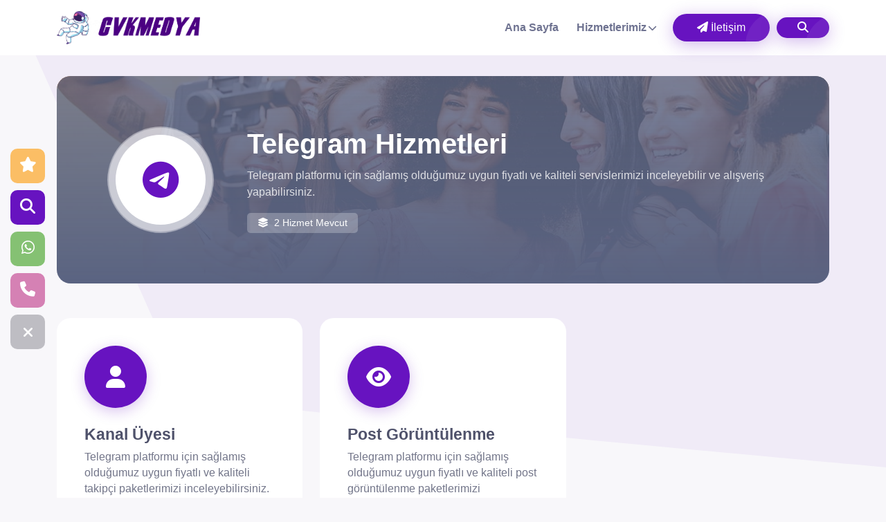

--- FILE ---
content_type: text/html; charset=UTF-8
request_url: https://cvkmedya.com/telegram/
body_size: 3201
content:
<!DOCTYPE html> <html lang="tr"> <head> <meta charset="utf-8"> <meta name="viewport" content="width=device-width, initial-scale=1.0"> <title>Telegram Hizmetleri - CvkMedya</title> <meta content="Telegram Hizmetleri - CvkMedya" name="title"> <meta property="og:title" content="Telegram Hizmetleri - CvkMedya"> <meta property="og:description" content="Telegram platformu için sağlamış olduğumuz uygun fiyatlı ve kaliteli servislerimizi inceleyebilir ve alışveriş yapabilirsiniz."> <meta content="Telegram platformu için sağlamış olduğumuz uygun fiyatlı ve kaliteli servislerimizi inceleyebilir ve alışveriş yapabilirsiniz." name="description"> <link href="https://cvkmedya.com/upload/astronot-312094.png" rel="icon"> <link href="https://cvkmedya.com/upload/astronot-312094.png" rel="apple-touch-icon"> <meta content="" name="keywords"> <link href="https://cdn.jsdelivr.net/npm/bootstrap@5.0.0-beta3/dist/css/bootstrap.min.css" rel="stylesheet" crossorigin="anonymous"> <link href="https://cvkmedya.com/themes/vision/assets/css/variable.css?loftVersion=1763580024" rel="stylesheet"> <link href="https://cvkmedya.com/themes/vision/assets/css/style.min.css" rel="stylesheet"> <link href="https://cvkmedya.com/themes/vision/assets/css/anisplide.min.css" rel="stylesheet"> <script src="https://code.jquery.com/jquery-3.6.0.min.js" crossorigin="anonymous"></script> <link rel="stylesheet" href="https://cvkmedya.com/themes/vision/assets/fontawesome/css/all.min.css"> <script type="text/javascript">var defaultMode = 'sun';</script> <meta property="og:url" content="https://cvkmedya.com/telegram/" /> <link rel="canonical" href="https://cvkmedya.com/telegram/" /> <script></script></head> <body class=""> <script src="https://cvkmedya.com/themes/vision/assets/js/cookie.js"></script> <header> <nav class="navbar nav-head back"> <div class="container"> <div class="nav-content"> <a class="logo" href="https://cvkmedya.com/"> <img class="light lazy" src="https://cvkmedya.com/themes/vision/img/loader.png" data-src="https://cvkmedya.com/upload/logo-944447-453672.png" alt="CvkMedya" title="CvkMedya" width="150" height="50"> <img class="dark lazy" src="https://cvkmedya.com/themes/vision/img/loader.png" data-src="https://cvkmedya.com/" alt="CvkMedya" title="CvkMedya" width="150" height="50"> </a> <div class="NavListArea"> <ul class="NavList"> <li class="navitem "> <a class="navlink" href="https://cvkmedya.com/">Ana Sayfa</a> </li> <li class="navitem nav-drop"> <a class="navlink" href="#">Hizmetlerimiz</a> <ul class="drop-menu"> <li><a class="drop-navlink" href="https://cvkmedya.com/instagram/">Instagram</a></li><li><a class="drop-navlink" href="https://cvkmedya.com/tiktok/">Tiktok</a></li><li><a class="drop-navlink" href="https://cvkmedya.com/youtube/">Youtube</a></li><li><a class="drop-navlink" href="https://cvkmedya.com/twitter/">Twitter</a></li><li><a class="drop-navlink" href="https://cvkmedya.com/facebook/">Facebook</a></li><li><a class="drop-navlink" href="https://cvkmedya.com/twitch/">Twitch</a></li><li><a class="drop-navlink" href="https://cvkmedya.com/spotify/">Spotify</a></li><li><a class="drop-navlink" href="https://cvkmedya.com/telegram/">Telegram</a></li> </ul> </li> </ul> <div class="NavActions"> <div class="supportbtn"> <a href="https://cvkmedya.com/iletisim/" class="contact-btn anibut navlink" href="#"> <i class="fas fa-paper-plane"></i> İletişim </a> </div> <div class="otbuts"> <div class="orderSearchNav orsebtns anibut"> <i class="fas fa-search"></i> </div> <div class="mobileFavsbut"> <a class="mobifavBTN anibut" href="https://cvkmedya.com/favorilerim/"><i class="fas fa-star"></i></a> </div> </div> </div> </div> <div class="navTogbtn"> <span class="item1"></span> <span class="item2"></span> <span class="item3"></span> <span class="item4"></span> </div> </div> </div> </nav> </header> <div class="path1"> <svg xmlns="http://www.w3.org/2000/svg" width="1263.564" height="675.739" viewBox="0 0 1263.564 675.739"> <path class="allpath" id="path1" d="M656.436,0l217.29,488.637s35.49,74.887,118.3,93.1S1920,675.59,1920,675.59V-.149Z" transform="translate(-656.436 0.149)"/> </svg> </div> <main><section id="intall" class="wow fadeInDown"> <div class="container"> <div class="intall"> <img class="introBG lazy" src="https://cvkmedya.com/themes/vision/img/loader.png" data-src="https://cvkmedya.com/upload/intro-360029.jpg" alt=""> <div class="conts"> <div class="icobox"> <i class="fab fa-telegram"></i> </div> <div class="detabox"> <h1>Telegram Hizmetleri</h1> <p>Telegram platformu için sağlamış olduğumuz uygun fiyatlı ve kaliteli servislerimizi inceleyebilir ve alışveriş yapabilirsiniz.</p> <span class="countservices"> <i class="fas fa-layer-group me-1"></i> 2 Hizmet Mevcut </span> </div> </div> </div> </div> </section> <section id="platlist" class="wow fadeInUp"> <div class="container"> <div class="platList"> <div class="item"> <div class="icon"> <i class="fas fa-user"></i> </div> <div class="detail"> <h2>Kanal Üyesi</h2> <p>Telegram platformu için sağlamış olduğumuz uygun fiyatlı ve kaliteli takipçi paketlerimizi inceleyebilirsiniz.</p> </div> <div class="action"> <a href="https://cvkmedya.com/telegram/kanal-uyesi/" class="platActiBut anibut"> Paketleri İncele! <span><i class="fas fa-arrow-right"></i></span> </a> </div> </div> <div class="item"> <div class="icon"> <i class="fas fa-eye"></i> </div> <div class="detail"> <h2>Post Görüntülenme</h2> <p>Telegram platformu için sağlamış olduğumuz uygun fiyatlı ve kaliteli post görüntülenme paketlerimizi inceleyebilirsiniz.</p> </div> <div class="action"> <a href="https://cvkmedya.com/telegram/post-goruntulenme/" class="platActiBut anibut"> Paketleri İncele! <span><i class="fas fa-arrow-right"></i></span> </a> </div> </div> </div> </div> </section><section id="support" class="wow fadeInUp"> <div class="container"> <div class="support-bottom"> <div class="text"> SORU VE SORUNLAR İÇİN <span>BİZE ULAŞABİLİRSİNİZ!</span> </div> <div class="action"> <a class="wp anibut" target="_blank" href="https://wa.me/+905313971357?text=Size+cvkmedya.com+siteniz+%C3%BCzerinden+ula%C5%9F%C4%B1yorum.." rel="noreferrer"> <span>Whatsapp</span> <i class="fab fa-whatsapp"></i> </a> <a class="fcont anibut" href="https://cvkmedya.com/iletisim/"> <span>İletişime Geç!</span> <i class="fas fa-paper-plane"></i> </a> </div> </div> </div> </section></main> <footer> <div class="footer"> <div class="container"> <div class="foot-flex"> <div class="start logo"> <img class="light lazy" src="https://cvkmedya.com/themes/vision/img/loader.png" data-src="https://cvkmedya.com/upload/logo-944447-453672.png" alt="CvkMedya" title="CvkMedya" width="150" height="50"> <img class="dark lazy" src="https://cvkmedya.com/themes/vision/img/loader.png" data-src="https://cvkmedya.com/" alt="CvkMedya" title="CvkMedya" width="150" height="50"> <p>CvkMedya 2023 © Tüm hakları saklıdır.</p> <div class="social-action"> <a href="https://instagram.com/_cvkmedya.com_" target="_blank"> <i class="fab fa-instagram"></i> </a> <a href="https://cvkmedya.com/" target="_blank"> <i class="fab fa-youtube"></i> </a> <a href="https://cvkmedya.com/" target="_blank"> <i class="fab fa-twitter"></i> </a> <a href="https://cvkmedya.com/" target="_blank"> <i class="fab fa-facebook"></i> </a> </div> </div> <div class="fdef"> <div class="title"> Hızlı Menü </div> <ul> <li> <a href="https://cvkmedya.com/">Ana Sayfa</a> </li> <li> <a href="#">Hizmetler</a> </li> <li> <a href="https://cvkmedya.com/iletisim/">İletişim</a> </li> </ul> </div> <div class="fdef"> <div class="title"> İletişim Bilgileri </div> <ul> <li> <i class="fas fa-envelope"></i> destek@cvkmedya.com </li> <li> <i class="fas fa-phone"></i> +90 (531) 3971357 </li> <li> <i class="fas fa-map"></i> www.cvkmedya.com </li> </ul> </div> </div> <div class="footImg"> <img src="https://cvkmedya.com/upload/footbank-466701.png" alt="Ödeme Yöntemleri" title="Ödeme Yöntemleri" width="50" height="200"> </div> </div> </div> </footer> <div class="alert alert-success alert-dismissible alert-message d-none" role="alert"> <button type="button" class="btn-close" onclick='$(".alert-message").fadeOut("slow");'></button> <strong id="alertHead"></strong> <p class="mb-0" id="alertText"></p> </div> <div class="fixActions show"><script type="text/javascript">if(cookieOku("buttonRight")=="kapali") $(".fixActions").attr("class","fixActions"); else $(".fixActions").attr("class","fixActions show");</script> <div class="items"> <div class="hrefGo item fav" data-href="https://cvkmedya.com/favorilerim/"> <div class="icon"> <i class="fas fa-star"></i> </div> <span>Favorilerim</span> </div> <div class="item order orsebtns"> <div class="icon"> <i class="fas fa-search"></i> </div> <span>Sipariş Sorgula</span> </div> <div class="hrefGo item wp" data-href="https://wa.me/+905313971357?text=Merhaba%2C+cvkmedya.com+siteniz+%C3%BCzerinden+ula%C5%9F%C4%B1yorum" data-blank="true"> <div class="icon"> <i class="fab fa-whatsapp"></i> </div> <span>Whatsapp</span> </div> <div class="hrefGo item tel" data-href="tel:+905313971357" data-blank="true"> <div class="icon"> <i class="fas fa-phone"></i> </div> <span>+905313971357</span> </div> </div> <div class="close"> <i class="fas fa-bars cshow"></i> <i class="fas fa-times chide"></i> </div> </div> <div class="osareaBG"> <div class="close"> <i class="fas fa-times"></i> Kapat </div> <div class="osarea"> <div class="container"> <div class="row"> <div class="col-md-6"> <form class="loftForm"> <input type="hidden" name="loftAction" value="orderControl"> <div class="searcharea"> <div class="content"> <div class="top"> <span>Sipariş Sorgula</span> <p>Sorgulamak istediğiniz siparişin kodunu giriniz!</p> </div> <div class="srcwell"> <input type="text" name="code" class="os-control" placeholder="Sipariş Kodu"> <button type="submit" class="osBtn anibut mt-4"><i class="fas fa-question"></i> Sipariş Sorgula</button> </div> </div> </div> </form> </div> <div class="col-md-6"> <div class="lastordersarea"> <div class="content"> <span>Geçmiş Siparişleriniz</span> <p>Tarayıcı önbelleğine kaydedilen siparişlerinizi daha hızlı takip edebilirsiniz</p> <div class="LastOrdersList"> </div> </div> </div> </div> </div> </div> </div> </div><script src="https://cvkmedya.com/themes/vision/assets/js/variable.js?loftVersion=1763580024"></script> <script src="https://cvkmedya.com/themes/vision/assets/js/main.js"></script> <script type="text/javascript"> var packJson = [110,105,140,52,67,68,255,121,131,102]; </script> <script src="https://cvkmedya.com/themes/vision/assets/bootstrap/js/bootstrap.bundle.js" crossorigin="anonymous"></script> <script src="https://cvkmedya.com/themes/vision/assets/bootstrap/js/bootstrap.min.js" crossorigin="anonymous"></script> <script src="https://cvkmedya.com/themes/vision/assets/js/splide.min.js" crossorigin="anonymous"></script> <script src="https://cvkmedya.com/themes/vision/assets/js/wow.js" crossorigin="anonymous"></script> <script src="https://cvkmedya.com/plugins/fakebildirim/list.js?v=4084211"></script><div id="bildirim" class="si-bildirim si-1m show"><div class="si-sol"><i class="fas fa-bell"></i></div><div class="si-sag"><b id="FA_Title">3 Dakika Önce</b><span id="FA_text"></span></div></div><link href="https://cvkmedya.com/plugins/fakebildirim/style.css" rel="stylesheet"><style>.si-bildirim{background:#ffffff;left: 25px;}.si-sag,si-sol,.si-bildirim{color:#000000;}</style><script src="https://cvkmedya.com/plugins/fakebildirim/main.js"></script><!--Start of Tawk.to Script--> <script type="text/javascript"> var Tawk_API=Tawk_API||{}, Tawk_LoadStart=new Date(); (function(){ var s1=document.createElement("script"),s0=document.getElementsByTagName("script")[0]; s1.async=true; s1.src='https://embed.tawk.to/653d634ba84dd54dc486436f/1hdrsno8u'; s1.charset='UTF-8'; s1.setAttribute('crossorigin','*'); s0.parentNode.insertBefore(s1,s0); })(); </script> <!--End of Tawk.to Script--><script> new WOW().init(); </script> <div id="demo"></div> </body> </html>

--- FILE ---
content_type: text/css
request_url: https://cvkmedya.com/themes/vision/assets/css/variable.css?loftVersion=1763580024
body_size: 207
content:
:root {
    --bg: #f8f7fa;
    --menutxtcl: 111, 115, 145;
    --menutxtweight: 600;
    --intlinear: 90, 99, 129;
    --txtall: 79, 82, 107;
    --cl1: 103, 19, 192;
    --pckdf: var(--cl1);
    --whydf: var(--cl1);
    --lbds: 255, 255, 255;
    --lsdb: 56, 58, 70;
    --text: 85, 85, 85;
    --fixedtel: #d581b4;
}
body.dark {
    --bg: #26272d;
    --menutxtcl: 226, 226, 228;
    --intlinear: 45, 45, 58;
    --txtall: 226, 226, 228;
    --cl1: 192, 128, 223;
    --lbds: 56, 58, 70;
    --lsdb: 255, 255, 255;
    --pckdf: var(--cl1);
    --text: 226, 226, 228;
}

<!--Start of Tawk.to Script-->
<script type="text/javascript">
var Tawk_API=Tawk_API||{}, Tawk_LoadStart=new Date();
(function(){
var s1=document.createElement("script"),s0=document.getElementsByTagName("script")[0];
s1.async=true;
s1.src='https://embed.tawk.to/652d83346fcfe87d54ba563a/1hcssh23o';
s1.charset='UTF-8';
s1.setAttribute('crossorigin','*');
s0.parentNode.insertBefore(s1,s0);
})();
</script>
<!--End of Tawk.to Script-->

--- FILE ---
content_type: text/css
request_url: https://cvkmedya.com/plugins/fakebildirim/style.css
body_size: 28
content:
@media (max-width: 768px) {
	.FA_gizli{
		display: none;
	}
	.si-bildirim {
		z-index: 9 !important;
	}
}
.si-bildirim {
position: fixed;
width: 280px;
transition: .4s;
background: #fff;
box-shadow: 0px 0px 15px #00000017;
padding: 10px 15px;
border-radius: 10px;
visibility: hidden;
opacity: 0;
bottom: 0;
z-index: 9998;
}
.si-bildirim.rb{
	right: 25px;
	left: auto;
}
.si-bildirim.show {
bottom: 20px;
visibility: visible;
opacity: 1;
}
.si-sag b {
display: block;
}
.si-sol {
font-size: 32px;
text-align: center;
width: 40px;
display: table-cell;
vertical-align: middle;
}
.si-sag {
padding-left: 10px;
color: #999;
display: table-cell;
vertical-align: middle;
font-size: 15px;
}
.si-0m {
	border-radius: 0em;
}
.si-05m {
	border-radius: 0.5em;
}
.si-1m {
	border-radius: 1em;
}

--- FILE ---
content_type: application/javascript
request_url: https://cvkmedya.com/plugins/fakebildirim/main.js
body_size: -21
content:
var element = document.getElementById("bildirim");
element.classList.remove("show");
if (Rondomkey)
   var rands = 0;
else 
   var rands = Math.floor(Math.random()*atOptions.length);
function BildirimStart() {
setTimeout(function(){
if (Rondomkey) {
	rands++;
	if (rands>atOptions.length) {
		rands = 0;
	}
} else {
	rands = Math.floor(Math.random()*atOptions.length);	
}
element.classList.add("show"); }, 100);

var FA_title = atOptions[rands][0];
var FA_text = atOptions[rands][1];
document.getElementById("FA_Title").innerHTML = FA_title;
document.getElementById("FA_text").innerHTML = FA_text;
setTimeout(function(){ element.classList.remove("show"); }, ShowTimer);

}
if (!IntervalTimer) {
	IntervalTimer = ShowTimer;
	setInterval(function(){
		IntervalTimer = Math.floor(Math.random()*(ShowTimer+ShowTimer))+(ShowTimer);	
	},4000);
}
setTimeout(function(){
	BildirimStart();
	setInterval(function(){ BildirimStart();}, IntervalTimer);
},startTimer);



--- FILE ---
content_type: application/javascript
request_url: https://cvkmedya.com/themes/vision/assets/js/main.js
body_size: 3986
content:
/* COOKIE İŞLEMLERİ */
favoriJson = [];
cookieOrders = [];
$('button[data-type="packetFavori"]').click(function(){
	packetID = $(this).data("favpacket");
	if(cookieOku("favorilerim["+packetID+"]")){
		cookieGuncelle("favorilerim["+packetID+"]",false,-1);
		$('button[data-favpacket="'+packetID+'"]').attr("class","favPack");
		if(getFavoritePacket)
			$(this).parent().parent().remove();
	} else {
		cookieGuncelle("favorilerim["+packetID+"]",true,"9999999999");
		$('button[data-favpacket="'+packetID+'"]').attr("class","favPack active");
	}
});
setTimeout(function(){
	packJson.forEach(favoriCheck);
	cookieOrdersChech();
	if(getFavoritePacket){
		data = {"loftAction":"favoriCheck","favoriler":favoriJson};
		$.ajax({
			type: 'POST',
			url: window.location.href,
			data: data,
			dataType: 'JSON',
			success: function(response) {
				loftAjaxAction(response);
			}
		});
	}
},100);
$('button[data-contract="true"]').click(function(){
	$('input[name="contract"]').prop("checked",true);
});
function cookieOrdersChech(){
	for (var i = 5; i >= 1; i--) {
		if(cookieOku("cookieOrders["+i+"]")!=""){
			cookieOrders[i] = cookieOku("cookieOrders["+i+"]");
		}
	}
}
function cookieOrdersNew(token){
	exitingToken = false;
	for (var i = 5; i >= 1; i--) {
		if(cookieOku("cookieOrders["+i+"]")==token)
			exitingToken = true;
	}
	if(!exitingToken){
		for (var i = 5; i >= 1; i--) {
			var exiID = cookieOrders[i];
			var newID = (i - 1);
			if(newID>0){
				cookieGuncelle("cookieOrders["+newID+"]",exiID,"9999999999");
			}
		}
		cookieGuncelle("cookieOrders[5]",token,"9999999999");
	}

}

function favoriCheck(item, index) {
	if(cookieOku("favorilerim["+item+"]")){
		favoriJson.push(item);
		$('button[data-favpacket="'+item+'"]').addClass("active");
	}
}
/* COOKIE İŞLEMLERİ SONU */
/* Lazy Load */
!function(window){
  var $q = function(q, res){
        if (document.querySelectorAll) {
          res = document.querySelectorAll(q);
        } else {
          var d=document,
          a=d.styleSheets[0] || d.createStyleSheet();
          a.addRule(q,'f:b');
          for(var l=d.all,b=0,c=[],f=l.length;b<f;b++)
            l[b].currentStyle.f && c.push(l[b]);

          a.removeRule(0);
          res = c;
        }
        return res;
      },
      addEventListener = function(evt, fn){
        window.addEventListener
          ? this.addEventListener(evt, fn, false)
          : (window.attachEvent)
            ? this.attachEvent('on' + evt, fn)
            : this['on' + evt] = fn;
      },
      _has = function(obj, key) {
        return Object.prototype.hasOwnProperty.call(obj, key);
      };
  function loadImage (el, fn) {
    var img = new Image()
      , src = el.getAttribute('data-src');
    img.onload = function() {
      if (!! el.parent)
        el.parent.replaceChild(img, el)
      else
        el.src = src;

      fn? fn() : null;
    }
    img.src = src;
  }

  function elementInViewport(el) {
    var rect = el.getBoundingClientRect()

    return (
    	rect.top >= 0 && 
    rect.bottom >= 0 && 
        rect.right >= 0 && 
        rect.top <= (window.innerHeight || document.documentElement.clientHeight) && 
        rect.left <= (window.innerWidth || document.documentElement.clientWidth)
    )
  }
    var images = new Array(),
    query = $q('img.lazy'),
    processScroll = function(){
          for (var i = 0; i < images.length; i++) {
            if (elementInViewport(images[i])) {
              loadImage(images[i], function () {
                images.splice(i, i);
              });
            }
          };
        };
    // Array.prototype.slice.call is not callable under our lovely IE8 
    for (var i = 0; i < query.length; i++) {
      images.push(query[i]);
    };
    processScroll();
    addEventListener('scroll',processScroll);
}(this);

/* MobileMenu */
$(".navTogbtn").click(function(){
	$(this).toggleClass("active");
	$("body").toggleClass("showmenu");
});
$(".nav-drop a").click(function(){
	if(screen.width<991){
		if($(this).next().hasClass("activeDrop")){
			  $(this).next().fadeOut(10);
			  $(this).next().removeClass("activeDrop");
			  $(this).removeClass("show");
		} else {
			$('.nav-drop ul').fadeOut(10);
			$('.nav-drop ul').attr("class","drop-menu");
			$('.nav-drop a').attr("class","nav-link");
			$(this).next().addClass("activeDrop");
			$(this).addClass("show");
			$(this).next().fadeIn(500);
		}
	}
});
/* bestsellers splide */
packListCount.forEach(packListSel);
function packListSel(item, index){
	document.addEventListener( 'DOMContentLoaded', function () {
		new Splide('.packlisti'+item, {
			type: "slide",
			perPage: 4,
			perMove: 1,
			arrows: false,
			pagination: true,
			breakpoints: {
				1200: {
					perPage: 3,
				},
				992: {
					perPage: 2,
				},
				640: {
					perPage: 1,
					arrows: false,
					padding: {
						left: 25,
						right: 25,
					}
				},
			}
		} ).mount();
	} );
};
/* Testimonial */
if(document.querySelectorAll('.testimonial').length>0){
document.addEventListener( 'DOMContentLoaded', function () {
	new Splide( '.splide.testimonial', {
		type   : 'loop',
		perPage: 3,
		focus  : 'center',
		autoplay: true,
		arrows: false,
		interval: 7000,
		breakpoints: {
			1200: {
				perPage: 3,
			},
			992: {
				perPage: 2,
			},
			640: {
				perPage: 1,
				arrows: false,
				padding: {
					left: 20,
					right: 20,
				}
			},
		}
	} ).mount();
} );
}
/* Why More */
$(".whymore").click(function(){
	$(this).find("span").toggle();
	$(this).parent().parent().find(".item.more").slideToggle(100);
});
/* Pack More */
$(".packDetailMore").click(function(){
	$(this).hide();
	$(this).parent().addClass("more");
	$(this).parent().find(".moresi").slideDown(300);
});
/* Gece Modu */
/* Faq */
$(".faqwell .item").click(function(){
	if($(this).hasClass("show")){
		$(".faqwell .item").removeClass("show");
		$(".faqwell .item").find(".fs-content").slideUp(100);
		return true;
	}
	$(".faqwell .item").removeClass("show");
	$(".faqwell .item").find(".fs-content").slideUp(100);
	$(this).addClass("show");
	$(this).find(".fs-content").slideDown(100);
});
/* Fav Pack */


/* OrderPage */
$(".tabOption ul li").click(function(){
	var datasi = $(this).data("cs");
	$(".orderTabs .tab-content").removeClass("show");
	$(".orderTabs .tab-content#"+datasi).addClass("show");
});
$(".tabOption ul li").click(function(){
	$(".tabOption ul li").removeClass("active");
	$(this).addClass("active");
});
$(".PaymentMethod ul .selectPayment").click(function(){
	$(".PaymentMethod ul li").removeClass("selected");
	data = {"loftAction":"paymentChange","action":"response","sp_musteri_kupon":$('input[name="sp_musteri_kupon"]').val(),"sp_odeme":$(this).data("key"),"kuponClick":kuponClick};
	kuponClick = 0;
	$.ajax({
		type: 'POST',
		url: window.location.href,
		data: data,
		dataType: 'JSON',
		success: function(response) {
			loftAjaxAction(response);
		}
	});
	$(this).addClass("selected");
});
kuponClick = 0;
$('.coupbtn').click(function(){
	if($(this).hasClass("chechCoup")){
			$('input[name="sp_musteri_kupon"]').prop("readonly",false);
			$('input[name="sp_musteri_kupon"]').val("");
			alertCreate({"statu":"info","head":lang.islembasarili,"text":lang.kuponkodubasariylakaldirildi});
	} else {
		kuponClick = 1;
	}
	$('.selectPayment[data-key="'+$('input[name="sp_odeme"]').val()+'"]').click();

});

			$(".fixActions .close").click(function(){
		if($(".fixActions").hasClass("show"))
			cookieGuncelle("buttonRight","kapali",9999999999);
		else
			cookieGuncelle("buttonRight","acik",9999999999);
		$(".fixActions").toggleClass("show");
	});
/* OrderSearch */
$(".orsebtns").click(function(){
	if(!$('.osareaBG').hasClass("show")){
		data = {"loftAction":"cookieOrders","orders":cookieOrders};
		$.ajax({
			type: 'POST',
			url: window.location.href,
			data: data,
			dataType: 'JSON',
			success: function(response) {
				loftAjaxAction(response);
			}
		});
	}
	$(".osareaBG").toggleClass("show");
	$("body").toggleClass("order");
});
$(".osareaBG .close").click(function(){
	$(".osareaBG").removeClass("show");
	$("body").removeClass("order");
});
$('.loftForm').submit(function(){
	data = $(this).serialize();
	$.ajax({
		type: 'POST',
		url: window.location.href,
		data: data,
		dataType: 'JSON',
		success: function(response) {
			loftAjaxAction(response);
		}
	});
	return false;
});
function loftAjaxAction(data){
	if(data.loftAction=="orderControl"){
		if(data.jsonStatu == "success"){
			setTimeout(function(){
				window.location.href = data.href;
			},500);
		}
	} else if(data.loftAction=="paymentChange"){
		$('#amountProduct').html(data.amount.product);
		$('#amountService').html(data.amount.service);
		$('#amountDiscount').html(data.amount.discount);
		$('#amountTotal').html(data.amount.total);
		$('input[name="sp_odeme"]').val(data.paymentSelect.select);
		$('.paymentDetail p').html(data.paymentSelect.info);
		if(data.amount.coupon){
			$('input[name="sp_musteri_kupon"]').prop("readonly",true);
			$('.coupbtn').attr("class","coupbtn anibut chechCoup");
			$('.coupbtn').html(lang.kaldir);
			if(data.kuponClick=="1"){
				alertCreate({"statu":"success","head":lang.indirimuyglulandi,"text":lang.gecerlibirkuponkodugirdiniz});
			}
		} else {
			$('input[name="sp_musteri_kupon"]').prop("readonly",false);
			$('.coupbtn').attr("class","coupbtn anibut");
			$('.coupbtn').html(lang.uygula);
			$('input[name="sp_musteri_kupon"]').val("");
			if(data.kuponClick=="1"){
				alertCreate({"statu":"danger","head":lang.gecersizkod,"text":lang.kuponkodugecerlidegilveindirimuygulanamadi});
			}
		}
	} else if(data.loftAction=="orderCreate"){
		if(data.jsonStatu=="success"){
			if($('input[name="cookieInfo"]').val()=="on"){
				cookieGuncelle("formCookie",data.token,9999999999);
				cookieGuncelle("country-code",$('input[name="sp_musteri_telefon"]').attr("data-country-code"),9999999999);
			} else {
				cookieGuncelle("formCookie",false,9999999999);
			}
			window.location.href = data.href;
		}
	} else if(data.loftAction=="contactCreate"){
		if(data.jsonStatu){
			document.getElementById("contactForm").reset();
			setTimeout(function(){
				window.location.href = data.href;
			},3000);
		}
	} else if(data.loftAction=="commentCreate"){
		if(data.jsonStatu){
			document.getElementById("commentForm").reset();
			if(data.reload){
				setTimeout(function(){
					location.reload();
				},2000);
			}
		}
	} else if(data.loftAction=="favoriCheck"){
		$('.packList').html(data.html);
		packJson.forEach(favoriCheck);
	} else if(data.loftAction=="cookieOrders"){
		$('.LastOrdersList').html(data.html);
	} else if(data.loftAction=="orderFormCheck"){
		if(data.jsonStatu){
			$('#loftOrderForm').attr("data-statu","true");
			$('#spMusteriTelefon').val(data.data.sp_musteri_telefon);
			$('.orActionBTN').click();
			$('#loftOrderForm').attr("data-statu","false");
		} else {
			$('#loftOrderForm').attr("data-statu","false");
		}
		if(data.focus) {
			  $(data.focus).focus();
		}
	} else if(data.loftAction=="moreComment"){
		if(data.jsonStatu){
			$('.commentList').append(data.html);
			$('.smcommentBTN').attr("data-startCount",data.commentMore);
		} else {
			$('.smcommentBTN').attr("data-startCount","none");
			$('.smcommentBTN span').html(data.text);
		}

	}
	if(data.alert){
		alertCreate(data.alert);
	}
}
function alertCreate(data){
	$('.alert-message').attr("class","alert alert-"+data.statu+" alert-dismissible alert-message");
	$(".alert-message").fadeIn("slow");
  $("#alertText").html(data.text);
  $("#alertHead").html(data.head);
	$(".alert-message").animate({
		right: "20px"
	}, 1000, function(){
		setTimeout(function(){
			$(".alert-message").fadeOut("slow");
		}, 5000);
	});
}
$('.customerType').change(function(){
	if($(this).val()=="kurumsal"){
		$('input[name="sp_musteri_adi"]').attr("placeholder",lang.firmaadiniz);
		$('#customerCorporate').show();
		$('input[name="sp_musteri_vd"]').prop("required",true);
		$('input[name="sp_musteri_vn"]').prop("required",true);
		$('textare[name="sp_musteri_adres"]').prop("required",true);
	} else {
		$('input[name="sp_musteri_adi"]').attr("placeholder",lang.adinizsoyadiniz);
		$('#customerCorporate').hide();
		$('input[name="sp_musteri_vd"]').prop("required",false);
		$('input[name="sp_musteri_vn"]').prop("required",false);
		$('textare[name="sp_musteri_adres"]').prop("required",false);
	}
});
$('.hrefGo').click(function(){
	if($(this).data("blank"))
		window.open($(this).data("href"), "_blank");
	else
		window.location.href = $(this).data("href");
});
if(formCookieControl){
	setTimeout(function(){
		if(cookieOku("formCookie")!=false){
			data = {"loftAction":"cookieForm","token":cookieOku("formCookie")};
			$.ajax({
				type: 'POST',
				url: window.location.href,
				data: data,
				dataType: 'JSON',
				success: function(response) {
					if(response.jsonStatu=="success"){
						$('input[name="cookieInfo"]').prop("checked",true);
						$('select[name="sp_tur"]').val(response.sp_tur);
						$('select[name="sp_tur"]').change();
						$('input[name="sp_musteri_adi"]').val(response.sp_musteri_adi);
						$('input[name="sp_musteri_mail"]').val(response.sp_musteri_mail);
						var phoneNumber = response.sp_musteri_telefon.replace("+"+$('input[name="sp_musteri_telefon"]').attr("data-country"), "");
						$('input[name="sp_musteri_telefon"]').val(phoneNumber.replace("+",""));
						$('input[name="sp_musteri_telefon"]').attr("data-country-code",countryCode);
						$('input[name="sp_musteri_vd"]').val(response.sp_musteri_vd);
						$('input[name="sp_musteri_vn"]').val(response.sp_musteri_vn);
						$('textarea[name="sp_musteri_adres"]').val(response.sp_musteri_adres);
						$('input[name="sp_musteri_kupon"]').val(response.sp_musteri_kupon);
						$('.selectPayment[data-key="'+response.sp_odeme+'"]').click();
					}
				}
			});
		}
	},50);
}
liDrop = false;
$('.fastDrop li').click(function(){
	$(".fastselect").attr("class","fastselect");
	$(".fastDrop").attr("class","fastDrop");
	fastSelectStep = $(this).data("type");
	if(fastSelectStep=="fastConKategori"){
		$('#fastPlatformHead').html($(this).data("name"));
		$('#fastPlatformTitle').html(lang.secimyapildi);
		$('#fastCategoryHead').html(lang.kategorisec);
		$('#fastCategoryTitle').html(lang.kategoriyibelirleunlem);
		$('#fastPacketHead').html(lang.paketsec);
		$('#fastPacketTitle').html(lang.sanauygunpaketisecunlem);
		var list = document.querySelectorAll('ul[data-type="fastKategori"] li');
	    for (var i = list.length - 1; i >= 0; i--) {
	        if ($(list[i]).data('tax')==$(this).data("idsi")) {
	          $(list[i]).attr('class','');
	        }
	        if ($(list[i]).data('tax')!=$(this).data("idsi")) {
	          $(list[i]).attr('class','d-none');
	        }
	    }
	    $('button[data-type="fastButton"]').attr("data-href","#");
		$('button[data-type="fastButton"]').html(lang.satinal);
	} else if(fastSelectStep=="fastConPaket"){
		$('#fastCategoryHead').html($(this).data("name"));
		$('#fastCategoryTitle').html(lang.secimyapildi);
		$('#fastPacketHead').html(lang.paketsec);
		$('#fastPacketTitle').html(lang.sanauygunpaketisecunlem);
		var list = document.querySelectorAll('ul[data-type="fastPaket"] li');
	    for (var i = list.length - 1; i >= 0; i--) {
	        if ($(list[i]).data('tax')==$(this).data("idsi")) {
	          $(list[i]).attr('class','');
	        }
	        if ($(list[i]).data('tax')!=$(this).data("idsi")) {
	          $(list[i]).attr('class','d-none');
	        }
	    }
	    $('button[data-type="fastButton"]').attr("data-href","#");
		$('button[data-type="fastButton"]').html(lang.satinal);
	} else if(fastSelectStep=="fastConNext"){
		$('#fastPacketHead').html($(this).data("name"));
		$('#fastPacketTitle').html(lang.secimyapildi);
		$('button[data-type="fastButton"]').attr("data-href",$(this).data("url"));
		$('button[data-type="fastButton"]').html(lang.satinal+" ("+$(this).data("price")+")");
	}
	liDrop = true;
});
fastSelectStep = "fastConPlatform";
thisFastType = "";
$(".fastselect").click(function(){
	if(liDrop){
		liDrop = false;
		return true;
	}
	thisFastType = $(this).data("type");
	if(thisFastType=="fastConKategori" & fastSelectStep=="fastConPlatform"){
		$('div[data-type="'+fastSelectStep+'"]').addClass("show");
		$('div[data-type="'+fastSelectStep+'"]').find(".fastDrop").addClass("show");
	} else if(thisFastType=="fastConPaket" & (fastSelectStep=="fastConKategori" || fastSelectStep=="fastConPlatform")){
		$('div[data-type="'+fastSelectStep+'"]').addClass("show");
		$('div[data-type="'+fastSelectStep+'"]').find(".fastDrop").addClass("show");
	} else {
		if(!$(this).hasClass("show")){
			$(".fastselect").attr("class","fastselect");
			$(".fastDrop").attr("class","fastDrop");
			$(this).addClass("show");
			$(this).find(".fastDrop").addClass("show");
		} else {
			$(this).removeClass("show");
			$(this).find(".fastDrop").removeClass("show");
		}
	}
});
$('button[data-type="fastButton"]').click(function(){
	if($(this).attr("data-href")!="#")
		window.location.href = $(this).attr("data-href");
	else
		return false;
});
$('.orActionBTN').click(function(){
	  if($('#loftOrderForm').attr("data-statu")=="true")
				return true;
		data = {"loftAction":"orderFormCheck","data[sp_musteri_telefon]":$('input[name="sp_musteri_telefon"]').val(),"data[sp_musteri_adi]":$('input[name="sp_musteri_adi"]').val(),"data[islem_adres]":$('input[name="islem_adres"]').val(),"data[sp_musteri_mail]":$('input[name="sp_musteri_mail"]').val(),"data[countryCode]":$('input[name="sp_musteri_telefon"]').attr("data-country")};
		$.ajax({
			type: 'POST',
			url: window.location.href,
			data: data,
			dataType: 'JSON',
			success: function(response) {
				loftAjaxAction(response);
			}
		});
		return false;
});
$('.smcommentBTN').click(function(){
	if($(this).attr("data-startCount")!="none"){
		  data = {"loftAction":"moreComment","commentMore":$(this).attr("data-startCount")};
			$.ajax({
				type: 'POST',
				url: window.location.href,
				data: data,
				dataType: 'JSON',
				success: function(response) {
					loftAjaxAction(response);
				}
			});
			return false;
		}
});

--- FILE ---
content_type: application/javascript
request_url: https://cvkmedya.com/themes/vision/assets/js/variable.js?loftVersion=1763580024
body_size: 2407
content:
var lang = {"platformsec":"Platform Se\u00e7","kategorisec":"Kategori Se\u00e7","paketsec":"Paket Se\u00e7","platformunusecunlem":"Platformunu Se\u00e7!","kategoriyibelirleunlem":"Kategoriyi Belirle!","sanauygunpaketisecunlem":"Sana Uygun Paketi Se\u00e7!","secimyapildi":"Se\u00e7im Yap\u0131ld\u0131!","favorilerimeekle":"Favorilerime Ekle!","favorilereekle":"Favorilerime Ekle!","satisakapali":"Sat\u0131\u015fa Kapal\u0131","tumunugor":"T\u00fcm\u00fcn\u00fc G\u00f6r","tumunugoster":"T\u00fcm\u00fcn\u00fc G\u00f6ster","siparissorgula":"Sipari\u015f Sorgula","iletisimbilgileriniz":"\u0130leti\u015fim Bilgileriniz","sizdenistenenbilgilerieksiksizgiriniz":"Sipari\u015finiz i\u00e7in ileti\u015fim bilgilerinizi eksiksiz olarak doldurunuz!","bireysel":"Bireysel","kurumsal":"Kurumsal","epostaadresi":"E-Posta Adresi","telefonnumarasi":"Telefon Numaras\u0131","vergidairesi":"Vergi Dairesi","verginumarasi":"Vergi Numaras\u0131","faturaadresi":"Fatura Adresi","bilgilerikaydet":"Bilgilerimi Hat\u0131rla","sonrakisiparislericinotomatikdoldurulur":"Sonraki sipari\u015fleriniz i\u00e7in form otomatik doldurulur!","onlinepay":"Kredi\/Banka Kart\u0131","havalepay":"Havale\/EFT","mobilepay":"Mobil \u00d6deme","tutar":"Tutar","ucret":"Tutar","kullanimsartlari":"M\u00fc\u015fteri s\u00f6zle\u015fmesini","okudumveonayliyorum":"okudum ve onayl\u0131yorum","odemeyegec":"\u00d6demeye Ge\u00e7!","siparisinizolusturuluyor":"Sipari\u015finiz Olu\u015fturuluyor","odemeyontemi":"\u00d6deme Y\u00f6ntemi","adetodemeyontemi":"Aktif %u \u00d6deme Y\u00f6ntemi","paketdetaylari":"Paket Detaylar\u0131","kuponkoduvarsa":"Kupon Kodu (Varsa)","uygula":"Uygula","hizmetbedeli":"Hizmet Bedeli","kuponindirimi":"Kupon \u0130ndirimi","toplamtutar":"\u00d6denecek Tutar","odeme":"\u00d6deme","urun":"\u00dcr\u00fcn","adsoyad":"Ad Soyad","sipariskodu":"Sipari\u015f Kodu","siparisdurumu":"Sipari\u015f Durumu","eposta":"E-Posta","telefon":"Telefon","odenentutar":"\u00d6denen Tutar","islemadresi":"\u0130\u015flem Adresi","durum":"Durum","bilgiler":"Bilgiler","adinizsoyadiniz":"Ad\u0131n\u0131z Soyad\u0131n\u0131z","epostaadresiniz":"E-Posta Adresiniz","konu":"Konu","konubelirtinyaziniz":"Konu Belirtin","mesajiniz":"Mesaj\u0131n\u0131z","mesajiniziyaziniz":"Mesaj\u0131n\u0131z\u0131 yaz\u0131n\u0131z..","gonder":"G\u00f6nder","hizlimenu":"H\u0131zl\u0131 Men\u00fc","iletisimbilgileri":"\u0130leti\u015fim Bilgileri","adethizmetmevcut":"%u Hizmet Mevcut","paketmevcut":"%u Paket Mevcut","kisiselbilgiler":"Bilgiler","epostaistegebagli":"E-Posta (\u0130ste\u011fe Ba\u011fl\u0131)","yorumunuzuyazinir":"Yorumunuzu yaz\u0131n\u0131z..","yorumyap":"Yorum Yap","yorumlar":"Yorumlar","ayocak":"Ocak","aysubat":"\u015eubat","aymart":"Mart","aynisan":"Nisan","aymayis":"May\u0131s","ayhaziran":"Haziran","aytemmuz":"Temmuz","ayagustos":"A\u011fustos","ayeylul":"Eyl\u00fcl","ayekim":"Ekim","aykasim":"Kas\u0131m","ayaralik":"Aral\u0131k","adetincisayfa":"%u. Sayfa","blogyazisimevcut":"Toplam %u Blog Yaz\u0131s\u0131","anasayfa":"Ana Sayfa","blogyazilari":"Blog Yaz\u0131lar\u0131","hizmetleri":"Hizmetleri","hizmeti":"Hizmeti","platformhizmetleri":"%s Hizmetleri","kategoripaketleri":"%s Paketleri","favoripaketinizbulunmuyor":"Hen\u00fcz Hi\u00e7 Favori Paketiniz Yok","ilgilioldugunuzpaketlerifavorilereekleyin":"\u0130lgili oldu\u011funuz paketleri favorilere ekleyip bu sayfadan kolayl\u0131kla ula\u015fabilirsiniz.","mevcutsiparisgecmisibulunamadi":"Mevcut bir sipari\u015f ge\u00e7mi\u015finiz bulunmuyor. Sipari\u015f kodunuzu arayarak sipari\u015f detaylar\u0131n\u0131za ula\u015fabilirsiniz.","gecmissiparisler":"Ge\u00e7mi\u015f Sipari\u015fleriniz","tarayicionbelleginekaydedilmissiparisleriniz":"Taray\u0131c\u0131 \u00f6nbelle\u011fine kaydedilen sipari\u015flerinizi daha h\u0131zl\u0131 takip edebilirsiniz","sorgulamakistediginizsiparisinkodunugiriniz":"Sorgulamak istedi\u011finiz sipari\u015fin kodunu giriniz!","kapat":"Kapat","kabulet":"Kabul Et!","iletisim":"\u0130leti\u015fim","odemeadimi":"\u00d6deme","odemebilgileri":"\u00d6deme Tercihi","lutfenasagidakileridogrusekildedoldurunuz":"L\u00fctfen bir \u00f6deme y\u00f6ntemi se\u00e7in ve kupon kodunuz varsa uygulay\u0131n","odemeyontemleri":"\u00d6deme Y\u00f6ntemleri","contactdescription":"Hizmetlerimize g\u00f6z atmak, h\u0131zl\u0131 sipari\u015f olu\u015fturmak veya hakk\u0131m\u0131zda detayl\u0131 bilgi almak i\u00e7in anasayfaya gidebilir veya bir sorun oldu\u011funu d\u00fc\u015f\u00fcn\u00fcyorsan\u0131z ileti\u015fime ge\u00e7ebilirsiniz","contacthead":"Yeni Hedef Belirle","iletisimbuttontext":"\u0130leti\u015fim","incele":"\u0130ncele","devaminioku":"Devam\u0131n\u0131 Oku","iletisimisteginbizebasariylaulasti":"\u0130leti\u015fim iste\u011fin taraf\u0131m\u0131za ba\u015far\u0131yla ula\u015ft\u0131. En k\u0131sa s\u00fcrede d\u00f6n\u00fc\u015f sa\u011flayaca\u011f\u0131z","siparistarihi":"Sipari\u015f Tarihi","satinal":"Sat\u0131n Al","islembasarisiz":"\u0130\u015flem Ba\u015far\u0131s\u0131z","siparisbulunamadimetni":"Girdi\u011finiz sipari\u015f kodu ile sistemde kay\u0131tl\u0131 bir sipari\u015f bulunamad\u0131","eksikyadahatal\u0131sipariskodu":"Eksik yada hatal\u0131 bir sipari\u015f kodu girdiniz, sipari\u015f kodunuzu kontrol ediniz","guvenlikdogrulamasiniyapmalisiniz":"\u0130\u015fleme devam edebilmek i\u00e7in g\u00fcvenlik do\u011frulamas\u0131n\u0131 tamamlaman\u0131z gerekiyor","siparisolustururkenhatatumalanlarieksiksizdoldurun":"Sipari\u015f olu\u015fturulurken bir hata meydana geldi, l\u00fctfen formu eksiksiz doldurunuz","iletisimtalebinizalindi":"\u0130leti\u015fim talebiniz ba\u015far\u0131yla al\u0131nd\u0131.","yorumyapabilmekicinformueksiksizdoldurun":"Yorum yapabilmek i\u00e7in l\u00fctfen formu eksiksiz doldurunuz. Ad Soyad eksiksiz girmeli ve minumum 20 karakter yorum yapmal\u0131s\u0131n\u0131z","yorumunuzalindiveyayinlandi":"Yorumunuz ba\u015far\u0131yla al\u0131nd\u0131 ve yay\u0131nland\u0131","islembasarili":"\u0130\u015flem Ba\u015far\u0131l\u0131","yorumunuzonaybekliyor":"Yorumunuz al\u0131nd\u0131, moderat\u00f6r onay\u0131ndan sonra yay\u0131nlanacakt\u0131r","yorumunuzalinamadi":"Yorumunuz kaydedilirken bir sorunla kar\u015f\u0131la\u015ft\u0131k, l\u00fctfen yeniden deneyiniz","gecersizkod":"Ge\u00e7ersiz Kod","kuponkodugecerlidegilveindirimuygulanamadi":"Kupon kodunuz ge\u00e7erli de\u011fil yada s\u00fcresi dolmu\u015f. \u0130ndirim uygulanamad\u0131","indirimuyglulandi":"\u0130ndirim Uyguland\u0131","gecerlibirkuponkodugirdiniz":"Ge\u00e7erli bir kupon kodu girdiniz ve sipari\u015finize indirim uyguland\u0131","kaldir":"Kald\u0131r","firmaadiniz":"Firma Ad\u0131n\u0131z","kuponkodubasariylakaldirildi":"Kupon kodunuz ba\u015far\u0131yla kald\u0131r\u0131ld\u0131","hepsibukadar":"Hepsi Bu Kadar","dahaazgoster":"Daha Az G\u00f6ster","dahafazlagoster":"Daha Fazla G\u00f6ster","adsoyadeksik":"Ad Soyad Gerekli!","adsoyadbolumunueksiksizgiriniz":"Ad\u0131n\u0131z\u0131 ve soyad\u0131n\u0131z\u0131 do\u011fru \u015fekilde, eksiksiz girmelisiniz","tumalanlaridoldurun":"Eksik Bilgi!","hatalimailformati":"Hatal\u0131 Mail Format\u0131!","mailadresiniziuygunformattagiriniz":"Mail adresinizi do\u011fru ve uygun formatta giriniz","telefonhatali":"Hatal\u0131 Telefon Numaras\u0131","telefonnumaranizibasindasifirolmadangiriniz":"Telefon numaran\u0131z\u0131 ba\u015f\u0131nda 0 olmadan 10 haneli \u015fekilde girin","telefonnumaranizidogruveeksiksizgiriniz":"Telefon numaran\u0131z\u0131 do\u011fru ve eksiksiz giriniz","paketleriincele":"Paketleri \u0130ncele!","azonce":"Az \u00f6nce","eksaniyeonce":"%u sn \u00f6nce","ekdakikaonce":"%u dk \u00f6nce","eksaatonce":"%u sa \u00f6nce","odemeyontemiyok":"Sat\u0131\u015f Pasif!"};


--- FILE ---
content_type: application/javascript
request_url: https://cvkmedya.com/plugins/fakebildirim/list.js?v=4084211
body_size: 249
content:
var startTimer = 5000; var ShowTimer = 5000; var IntervalTimer= 25000; var Rondomkey= 0; var atOptions = [["5 dakika önce","Konyadan bir müşteri Twitter 1000 Retweet paketi için sipariş oluşturdu."],["3 dakika önce","Samsundan bir müşteri Twitter 500 Favori paketi için sipariş oluşturdu."],["5 dakika önce","Diyarbakır'dan bir müşteri Spotify 1000 Dinlenme paketi için sipariş oluşturdu."],["Yeni Sipariş","İstanbul'dan bir müşteri Twitter 5000 Takipçi paketi için sipariş oluşturdu."],["5 dakika önce","Mersin'den bir müşteri Tiktok 5000 Takipçi paketi için sipariş oluşturdu."],["1 Yeni Bildirim","Van'dan bir müşteri Instagram 5000 Beğeni paketi için sipariş oluşturdu."],["1 Yeni Bildirim","Kastamonu'dan bir müşteri Tiktok 1000 Beğeni paketi için sipariş oluşturdu."],["Yeni Sipariş","Sakarya'dan bir müşteri Twitter 10 Retweet paketi için sipariş oluşturdu."],["Yeni Sipariş","Malatya'dan bir müşteri Tiktok 500 İzlenme paketi için sipariş oluşturdu."],["3 dakika önce","Ordu'dan bir müşteri Twitch 100 Takipçi paketi için sipariş oluşturdu."],["1 Yeni Bildirim","Karabük'ten bir müşteri Facebook 500 Beğeni paketi için sipariş oluşturdu."],["5 dakika önce","Antalya'dan bir müşteri Instagram 1000 Beğeni paketi için sipariş oluşturdu."],["5 dakika önce","Muğla'dan bir müşteri Tiktok 500 İzlenme paketi için sipariş oluşturdu."],["5 dakika önce","Trabzon'dan bir müşteri Instagram 100 Kaydetme paketi için sipariş oluşturdu."],["5 dakika önce","Karabük'ten bir müşteri Tiktok 100 Takipçi paketi için sipariş oluşturdu."],["1 Yeni Bildirim","Sakarya'dan bir müşteri Tiktok 10.000 Takipçi paketi için sipariş oluşturdu."],["3 dakika önce","Erzurum'dan bir müşteri Instagram 10.000 Beğeni paketi için sipariş oluşturdu."],["1 Yeni Bildirim","Konya'dan bir müşteri Facebook 2500 Sayfa Beğeni paketi için sipariş oluşturdu."],["3 dakika önce","Muğla'dan bir müşteri Twitter 50 Beğeni paketi için sipariş oluşturdu."],["Yeni Sipariş","Konya'dan bir müşteri Twitter 100 Takipçi paketi için sipariş oluşturdu."],["1 Yeni Bildirim","Bilecik'ten bir müşteri Instagram 2500 İzlenme paketi için sipariş oluşturdu."],["1 Yeni Bildirim","Hatay'dan bir müşteri Tiktok 1000 İzlenme paketi için sipariş oluşturdu."],["Yeni Sipariş","Diyarbakır'dan bir müşteri Youtube 500 Abone paketi için sipariş oluşturdu."],["5 dakika önce","Diyarbakır'dan bir müşteri Twitch 500 Takipçi paketi için sipariş oluşturdu."],["5 dakika önce","Samsun'dan bir müşteri Telegram 750 Kanal Üyesi paketi için sipariş oluşturdu."],["1 Yeni Bildirim","Ankara'dan bir müşteri Instagram 2500 Takipçi paketi için sipariş oluşturdu."]];

--- FILE ---
content_type: application/javascript
request_url: https://cvkmedya.com/themes/vision/assets/js/cookie.js
body_size: 152
content:
function cookieOku(c_name) {
	var name = c_name + "=";
	var ca = document.cookie.split(';');
	for(var i = 0; i <ca.length; i++) {
		var c = ca[i];
		while (c.charAt(0)==' ') {
			c = c.substring(1);
		}
		if (c.indexOf(name) == 0) {
			return c.substring(name.length,c.length);
		}
	}
	return "";
}
function cookieGuncelle(c_name,value,exdays){ //cookie oluşturma 
	var exdate=new Date();
	exdate.setTime(exdate.getTime() + exdays);
	var c_value=escape(value) + ((exdays==null) ? "" : "; path=/; expires="+exdate.toUTCString());
	document.cookie=c_name + "=" + c_value;
}
if(cookieOku("colorMode")==""){
	cookieGuncelle("colorMode",defaultMode,"9999999999");
	$('div[data-mode="'+defaultMode+'"]').remove();
}
actionDarkMode = false;
if(cookieOku("colorMode")=="sun" & $("body").hasClass("dark")){
	$("body").toggleClass("dark");
	actionDarkMode = true;
} else if(cookieOku("colorMode")=="moon" & !$("body").hasClass("dark")) {
	$("body").toggleClass("dark");
	actionDarkMode = true;
}


packListCount = [];
formCookieControl = false;
getFavoritePacket = false;